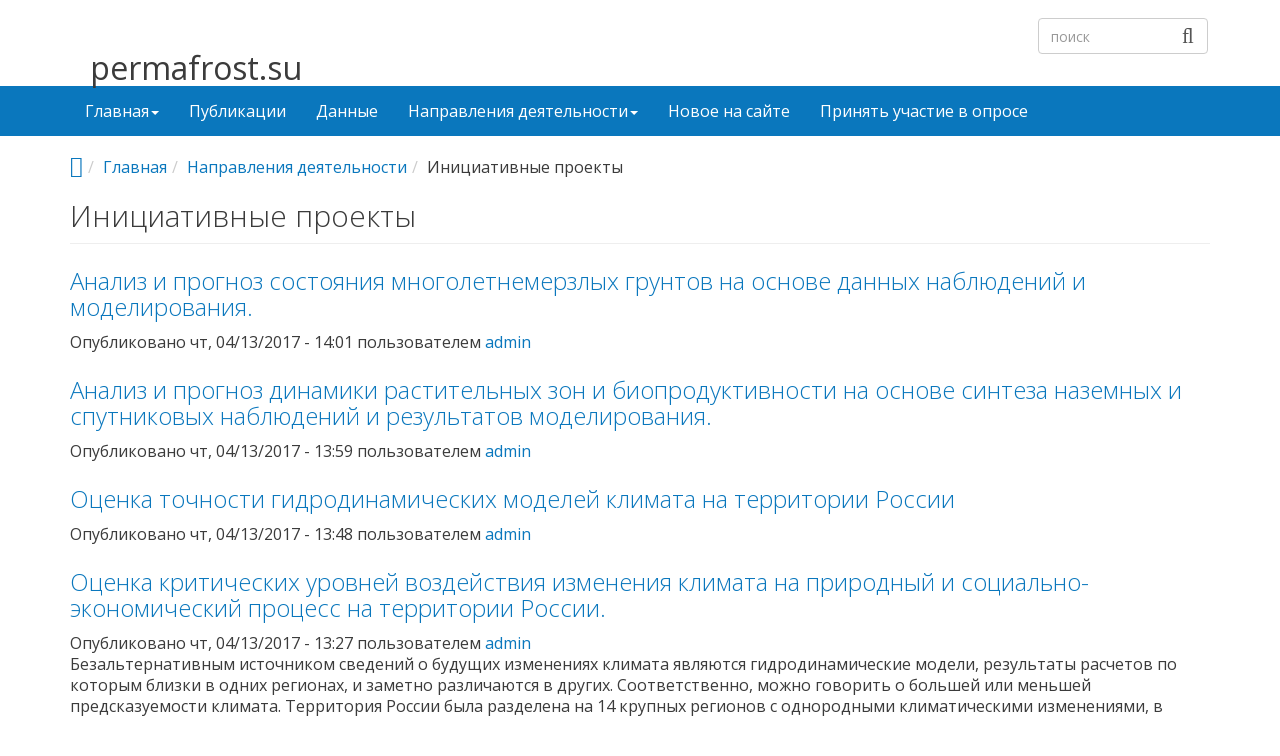

--- FILE ---
content_type: text/html; charset=utf-8
request_url: https://permafrost.su/projects
body_size: 6173
content:
<!DOCTYPE html PUBLIC "-//W3C//DTD XHTML+RDFa 1.0//EN"
  "http://www.w3.org/MarkUp/DTD/xhtml-rdfa-1.dtd">
<html lang="ru" dir="ltr"
  xmlns:content="http://purl.org/rss/1.0/modules/content/"
  xmlns:dc="http://purl.org/dc/terms/"
  xmlns:foaf="http://xmlns.com/foaf/0.1/"
  xmlns:og="http://ogp.me/ns#"
  xmlns:rdfs="http://www.w3.org/2000/01/rdf-schema#"
  xmlns:sioc="http://rdfs.org/sioc/ns#"
  xmlns:sioct="http://rdfs.org/sioc/types#"
  xmlns:skos="http://www.w3.org/2004/02/skos/core#"
  xmlns:xsd="http://www.w3.org/2001/XMLSchema#"
  xmlns:owl="http://www.w3.org/2002/07/owl#"
  xmlns:rdf="http://www.w3.org/1999/02/22-rdf-syntax-ns#"
  xmlns:rss="http://purl.org/rss/1.0/"
  xmlns:site="https://permafrost.su/ns#"
  xmlns:dcat="http://www.w3.org/ns/dcat#">
<head profile="http://www.w3.org/1999/xhtml/vocab">
  <meta http-equiv="X-UA-Compatible" content="IE=edge, chrome=1">
  <meta charset="utf-8">
  <meta name="viewport" content="width=device-width, initial-scale=1.0">
  <meta http-equiv="Content-Type" content="text/html; charset=utf-8" />
<meta name="viewport" content="width=device-width, initial-scale=1.0" />
<meta name="Generator" content="Drupal 7 (http://drupal.org)" />
<link rel="shortcut icon" href="https://permafrost.su/profiles/dkan/themes/contrib/nuboot_radix/favicon.ico" type="image/vnd.microsoft.icon" />
  <title>Инициативные проекты | permafrost.su</title>
  <style type="text/css" media="all">
@import url("https://permafrost.su/modules/system/system.base.css?pfnoqa");
@import url("https://permafrost.su/modules/system/system.messages.css?pfnoqa");
@import url("https://permafrost.su/modules/system/system.theme.css?pfnoqa");
</style>
<style type="text/css" media="all">
@import url("https://permafrost.su/profiles/dkan/modules/contrib/jquery_update/replace/ui/themes/base/minified/jquery.ui.core.min.css?pfnoqa");
@import url("https://permafrost.su/profiles/dkan/modules/contrib/jquery_update/replace/ui/themes/base/minified/jquery.ui.theme.min.css?pfnoqa");
@import url("https://permafrost.su/profiles/dkan/modules/contrib/jquery_update/replace/ui/themes/base/minified/jquery.ui.tabs.min.css?pfnoqa");
</style>
<style type="text/css" media="all">
@import url("https://permafrost.su/profiles/dkan/modules/contrib/date/date_api/date.css?pfnoqa");
@import url("https://permafrost.su/profiles/dkan/modules/contrib/date/date_popup/themes/datepicker.1.7.css?pfnoqa");
@import url("https://permafrost.su/profiles/dkan/modules/dkan/dkan_data_story/css/dkan_data_story.css?pfnoqa");
@import url("https://permafrost.su/modules/field/theme/field.css?pfnoqa");
@import url("https://permafrost.su/profiles/dkan/modules/contrib/field_hidden/field_hidden.css?pfnoqa");
@import url("https://permafrost.su/modules/node/node.css?pfnoqa");
@import url("https://permafrost.su/profiles/dkan/modules/contrib/panopoly_widgets/panopoly-widgets.css?pfnoqa");
@import url("https://permafrost.su/profiles/dkan/modules/contrib/panopoly_widgets/panopoly-widgets-spotlight.css?pfnoqa");
@import url("https://permafrost.su/profiles/dkan/modules/contrib/radix_layouts/radix_layouts.css?pfnoqa");
@import url("https://permafrost.su/modules/search/search.css?pfnoqa");
@import url("https://permafrost.su/modules/user/user.css?pfnoqa");
@import url("https://permafrost.su/profiles/dkan/modules/contrib/views/css/views.css?pfnoqa");
</style>
<style type="text/css" media="all">
@import url("https://permafrost.su/profiles/dkan/modules/contrib/ctools/css/ctools.css?pfnoqa");
@import url("https://permafrost.su/profiles/dkan/modules/contrib/panels/css/panels.css?pfnoqa");
@import url("https://permafrost.su/profiles/dkan/modules/dkan/dkan_topics/theme/dkan_topics.css?pfnoqa");
</style>
<link type="text/css" rel="stylesheet" href="//fonts.googleapis.com/css?family=Open+Sans::400,300,700" media="all" />
<style type="text/css" media="all">
@import url("https://permafrost.su/sites/default/files/font-icon-select-general-generated-1.css?pfnoqa");
@import url("https://permafrost.su/profiles/dkan/modules/dkan/dkan_dataset/css/dkan_dataset.css?pfnoqa");
</style>
<style type="text/css" media="all">
@import url("https://permafrost.su/profiles/dkan/themes/contrib/nuboot_radix/assets/css/nuboot_radix.style.css?pfnoqa");
@import url("https://permafrost.su/profiles/dkan/themes/contrib/nuboot_radix/assets/css/dkan-flaticon.css?pfnoqa");
@import url("https://permafrost.su/profiles/dkan/themes/contrib/nuboot_radix/assets/css/dkan-topics.css?pfnoqa");
</style>
<style type="text/css" media="print">
@import url("https://permafrost.su/profiles/dkan/themes/contrib/nuboot_radix/assets/css/print.css?pfnoqa");
</style>
<link type="text/css" rel="stylesheet" href="https://permafrost.su/sites/default/files/colorizer/nuboot_radix-ff94cd09.css" media="all" />

<!--[if lte IE 9]>
<style type="text/css" media="all">
@import url("https://permafrost.su/profiles/dkan/themes/contrib/nuboot_radix/assets/css/ie.css?pfnoqa");
</style>
<![endif]-->

<!--[if IE 9]>
<style type="text/css" media="all">
@import url("https://permafrost.su/profiles/dkan/themes/contrib/nuboot_radix/assets/css/ie9.css?pfnoqa");
</style>
<![endif]-->

<!--[if IE 8]>
<style type="text/css" media="all">
@import url("https://permafrost.su/profiles/dkan/themes/contrib/nuboot_radix/assets/css/ie8.css?pfnoqa");
</style>
<![endif]-->
<style type="text/css" media="all">
@import url("https://permafrost.su/profiles/dkan/modules/contrib/panopoly_images/panopoly-images.css?pfnoqa");
</style>
  <!-- HTML5 element support for IE6-8 -->
  <!--[if lt IE 9]>
    <script src="//html5shiv.googlecode.com/svn/trunk/html5.js"></script>
    <link href="/css/ie.css" media="screen" rel="stylesheet" type="text/css" />
  <![endif]-->
  <script type="text/javascript" src="https://permafrost.su/profiles/dkan/modules/contrib/jquery_update/replace/jquery/1.10/jquery.min.js?v=1.10.2"></script>
<script type="text/javascript" src="https://permafrost.su/misc/jquery.once.js?v=1.2"></script>
<script type="text/javascript" src="https://permafrost.su/misc/drupal.js?pfnoqa"></script>
<script type="text/javascript" src="https://netdna.bootstrapcdn.com/bootstrap/3.1.1/js/bootstrap.min.js"></script>
<script type="text/javascript" src="https://permafrost.su/profiles/dkan/modules/contrib/jquery_update/replace/ui/ui/minified/jquery.ui.core.min.js?v=1.10.2"></script>
<script type="text/javascript" src="https://permafrost.su/profiles/dkan/modules/contrib/jquery_update/replace/ui/ui/minified/jquery.ui.widget.min.js?v=1.10.2"></script>
<script type="text/javascript" src="https://permafrost.su/profiles/dkan/modules/contrib/jquery_update/replace/ui/ui/minified/jquery.ui.tabs.min.js?v=1.10.2"></script>
<script type="text/javascript" src="https://permafrost.su/profiles/dkan/modules/contrib/panopoly_images/panopoly-images.js?pfnoqa"></script>
<script type="text/javascript" src="https://permafrost.su/sites/default/files/languages/ru_98hhFH4f4YlT6cJLw6azN0PVT4Z-D5GSNFzx5PXBEgQ.js?pfnoqa"></script>
<script type="text/javascript" src="https://permafrost.su/profiles/dkan/libraries/jquery.imagesloaded/jquery.imagesloaded.min.js?pfnoqa"></script>
<script type="text/javascript" src="https://permafrost.su/profiles/dkan/themes/contrib/radix/assets/js/radix.script.js?pfnoqa"></script>
<script type="text/javascript" src="https://permafrost.su/profiles/dkan/themes/contrib/nuboot_radix/assets/js/nuboot_radix.script.js?pfnoqa"></script>
<script type="text/javascript">
<!--//--><![CDATA[//><!--
jQuery.extend(Drupal.settings, {"basePath":"\/","pathPrefix":"","ajaxPageState":{"theme":"nuboot_radix","theme_token":"h1no3W14UGY85KZ-4S9ScFwDmRuA6EhY7y8P7_yDCgw","js":{"profiles\/dkan\/modules\/contrib\/panopoly_widgets\/panopoly-widgets.js":1,"profiles\/dkan\/modules\/contrib\/panopoly_widgets\/panopoly-widgets-spotlight.js":1,"profiles\/dkan\/modules\/contrib\/jquery_update\/replace\/jquery\/1.10\/jquery.min.js":1,"misc\/jquery.once.js":1,"misc\/drupal.js":1,"https:\/\/netdna.bootstrapcdn.com\/bootstrap\/3.1.1\/js\/bootstrap.min.js":1,"profiles\/dkan\/modules\/contrib\/jquery_update\/replace\/ui\/ui\/minified\/jquery.ui.core.min.js":1,"profiles\/dkan\/modules\/contrib\/jquery_update\/replace\/ui\/ui\/minified\/jquery.ui.widget.min.js":1,"profiles\/dkan\/modules\/contrib\/jquery_update\/replace\/ui\/ui\/minified\/jquery.ui.tabs.min.js":1,"profiles\/dkan\/modules\/contrib\/panopoly_images\/panopoly-images.js":1,"public:\/\/languages\/ru_98hhFH4f4YlT6cJLw6azN0PVT4Z-D5GSNFzx5PXBEgQ.js":1,"profiles\/dkan\/libraries\/jquery.imagesloaded\/jquery.imagesloaded.min.js":1,"profiles\/dkan\/themes\/contrib\/radix\/assets\/js\/radix.script.js":1,"profiles\/dkan\/themes\/contrib\/nuboot_radix\/assets\/js\/nuboot_radix.script.js":1},"css":{"modules\/system\/system.base.css":1,"modules\/system\/system.messages.css":1,"modules\/system\/system.theme.css":1,"misc\/ui\/jquery.ui.core.css":1,"misc\/ui\/jquery.ui.theme.css":1,"misc\/ui\/jquery.ui.tabs.css":1,"profiles\/dkan\/modules\/contrib\/date\/date_api\/date.css":1,"profiles\/dkan\/modules\/contrib\/date\/date_popup\/themes\/datepicker.1.7.css":1,"profiles\/dkan\/modules\/dkan\/dkan_data_story\/css\/dkan_data_story.css":1,"modules\/field\/theme\/field.css":1,"profiles\/dkan\/modules\/contrib\/field_hidden\/field_hidden.css":1,"modules\/node\/node.css":1,"profiles\/dkan\/modules\/contrib\/panopoly_widgets\/panopoly-widgets.css":1,"profiles\/dkan\/modules\/contrib\/panopoly_widgets\/panopoly-widgets-spotlight.css":1,"profiles\/dkan\/modules\/contrib\/radix_layouts\/radix_layouts.css":1,"modules\/search\/search.css":1,"modules\/user\/user.css":1,"profiles\/dkan\/modules\/contrib\/views\/css\/views.css":1,"profiles\/dkan\/modules\/contrib\/ctools\/css\/ctools.css":1,"profiles\/dkan\/modules\/contrib\/panels\/css\/panels.css":1,"profiles\/dkan\/modules\/dkan\/dkan_topics\/theme\/dkan_topics.css":1,"\/\/fonts.googleapis.com\/css?family=Open+Sans::400,300,700":1,"public:\/\/font-icon-select-general-generated-1.css":1,"profiles\/dkan\/modules\/dkan\/dkan_dataset\/css\/dkan_dataset.css":1,"profiles\/dkan\/modules\/dkan\/dkan_dataset\/css\/dkan-flaticon.css":1,"profiles\/dkan\/themes\/contrib\/nuboot_radix\/assets\/css\/nuboot_radix.style.css":1,"profiles\/dkan\/themes\/contrib\/nuboot_radix\/assets\/css\/dkan-flaticon.css":1,"profiles\/dkan\/themes\/contrib\/nuboot_radix\/assets\/css\/dkan-topics.css":1,"profiles\/dkan\/themes\/contrib\/nuboot_radix\/assets\/css\/print.css":1,"https:\/\/permafrost.su\/sites\/default\/files\/colorizer\/nuboot_radix-ff94cd09.css":1,"profiles\/dkan\/themes\/contrib\/nuboot_radix\/assets\/css\/ie.css":1,"profiles\/dkan\/themes\/contrib\/nuboot_radix\/assets\/css\/ie9.css":1,"profiles\/dkan\/themes\/contrib\/nuboot_radix\/assets\/css\/ie8.css":1,"profiles\/dkan\/modules\/contrib\/panopoly_images\/panopoly-images.css":1}},"urlIsAjaxTrusted":{"\/projects":true}});
//--><!]]>
</script>
</head>
<body class="html not-front not-logged-in no-sidebars page-projects" >
  <div id="skip-link">
    <a href="#main-content" class="element-invisible element-focusable">Перейти к основному содержанию</a>
  </div>
    <header id="header" class="header" role="header">
  <div class="branding container">
              <div class="site-name-wrapper">
                  <a class="site-name" href="/" title="Главная">
            permafrost.su          </a>
                      </div>
        <!-- views exposed search -->
    <section id="block-dkan-sitewide-dkan-sitewide-search-bar" class="block block-dkan-sitewide block-- clearfix">

        <div class="content">
  	<form action="/projects" method="post" id="dkan-sitewide-dataset-search-form" accept-charset="UTF-8" role="form"><div><div class="form-item form-type-textfield form-item-search form-group">
  <label for="edit-search">Search </label>
 <input placeholder="поиск" class="form-control form-text" type="text" id="edit-search" name="search" value="" size="30" maxlength="128" />
</div>
<input type="submit" id="edit-submit" name="op" value="" class="form-submit btn btn-default btn-primary" /><input type="hidden" name="form_build_id" value="form-eOvV4jMsgVx1GgD1oDog2Amujq82RUtVKUMz9XbDNsc" />
<input type="hidden" name="form_id" value="dkan_sitewide_dataset_search_form" />
</div></form>  </div>

</section>
  </div>
  <div class="navigation-wrapper">
    <div class="container">
      <nav class="navbar navbar-default" role="navigation">
        <div class="navbar-header">
          <button type="button" class="navbar-toggle" data-toggle="collapse" data-target="#navbar-collapse">
            <span class="sr-only">Toggle navigation</span>
            <span class="icon-bar"></span>
            <span class="icon-bar"></span>
            <span class="icon-bar"></span>
          </button>
        </div> <!-- /.navbar-header -->

        <!-- Collect the nav links, forms, and other content for toggling -->
        <div class="collapse navbar-collapse" id="navbar-collapse">
                      <ul id="main-menu" class="menu nav navbar-nav">
              <li class="first expanded dropdown menu-link-главная"><a href="/about" class="dropdown-toggle" data-toggle="dropdown" data-target="#">Главная<span class="caret"></span></a><ul class="dropdown-menu"><li class="first leaf menu-link-история-исследований-вечной-мерзлоты"><a href="/%D0%B8%D1%81%D1%82%D0%BE%D1%80%D0%B8%D1%8F-%D0%B8%D1%81%D1%81%D0%BB%D0%B5%D0%B4%D0%BE%D0%B2%D0%B0%D0%BD%D0%B8%D0%B9-%D0%B2%D0%B5%D1%87%D0%BD%D0%BE%D0%B9-%D0%BC%D0%B5%D1%80%D0%B7%D0%BB%D0%BE%D1%82%D1%8B">История исследований вечной мерзлоты</a></li>
<li class="leaf menu-link-наша-интеллектуальная-собственность"><a href="/patents">Наша интеллектуальная собственность</a></li>
<li class="last leaf menu-link-сми-о-нас"><a href="/%D1%81%D0%BC%D0%B8-%D0%BE-%D0%BD%D0%B0%D1%88%D0%B8%D1%85-%D0%BF%D1%80%D0%BE%D0%B5%D0%BA%D1%82%D0%B0%D1%85">СМИ о нас</a></li>
</ul></li>
<li class="leaf menu-link-публикации"><a href="/articles" title="">Публикации</a></li>
<li class="leaf menu-link-данные"><a href="/search/type/dataset" title="">Данные</a></li>
<li class="expanded dropdown menu-link-направления-деятельности"><a href="/activities" class="dropdown-toggle" data-toggle="dropdown" data-target="#">Направления деятельности<span class="caret"></span></a><ul class="dropdown-menu"><li class="first leaf active menu-link-инициативные-проекты"><a href="/projects" title="" class="active">Инициативные проекты</a></li>
<li class="last leaf menu-link-проекты-поддержанные-научными-фондами"><a href="/grantedprojects">Проекты, поддержанные научными фондами</a></li>
</ul></li>
<li class="leaf menu-link-новое-на-сайте"><a href="/homepage" title="">Новое на сайте</a></li>
<li class="last leaf menu-link-принять-участие-в-опросе"><a href="https://docs.google.com/forms/d/e/1FAIpQLSfRexaZWjFsxEDwN06gbmeqsz3HTTLIqlnrNNSaDmhOcYX0wg/viewform" title="">Принять участие в опросе</a></li>
            </ul>
          
          <!-- user menu -->
                  </div><!-- /.navbar-collapse -->
      </nav><!-- /.navbar -->
    </div><!-- /.container -->
  </div> <!-- /.navigation -->
</header>

<div id="main-wrapper">
  <div id="main" class="main container">

    <ul class="breadcrumb"><li class="home-link"><a href="/"><i class="fa fa fa-home"></i><span> Home</span></a></li><li><a href="/">Главная</a></li><li><a href="/activities">Направления деятельности</a></li><li class="active-trail">Инициативные проекты</li></ul>        

    <div class="main-row">

      <section>
        <a id="main-content"></a>
                          <h1 class="page-header">Инициативные проекты</h1>
                                          <div class="region region-content">
    <div class="view view-projects view-id-projects view-display-id-page view-dom-id-c4e2e0e3f4fe7320299605383db3aa99">
        
  
  
      <div class="view-content">
        <div class="views-row views-row-1 views-row-odd views-row-first">
    <article class="node node-project node-promoted node-teaser clearfix" about="/%D0%B0%D0%BD%D0%B0%D0%BB%D0%B8%D0%B7-%D0%B8-%D0%BF%D1%80%D0%BE%D0%B3%D0%BD%D0%BE%D0%B7-%D1%81%D0%BE%D1%81%D1%82%D0%BE%D1%8F%D0%BD%D0%B8%D1%8F-%D0%BC%D0%BD%D0%BE%D0%B3%D0%BE%D0%BB%D0%B5%D1%82%D0%BD%D0%B5%D0%BC%D0%B5%D1%80%D0%B7%D0%BB%D1%8B%D1%85-%D0%B3%D1%80%D1%83%D0%BD%D1%82%D0%BE%D0%B2-%D0%BD%D0%B0-%D0%BE%D1%81%D0%BD%D0%BE%D0%B2%D0%B5-%D0%B4%D0%B0%D0%BD%D0%BD%D1%8B%D1%85-%D0%BD%D0%B0%D0%B1%D0%BB%D1%8E%D0%B4%D0%B5%D0%BD%D0%B8%D0%B9-%D0%B8-%D0%BC%D0%BE%D0%B4%D0%B5%D0%BB%D0%B8%D1%80%D0%BE%D0%B2%D0%B0%D0%BD%D0%B8%D1%8F" typeof="sioc:Item foaf:Document">

  
        <h2><a href="/%D0%B0%D0%BD%D0%B0%D0%BB%D0%B8%D0%B7-%D0%B8-%D0%BF%D1%80%D0%BE%D0%B3%D0%BD%D0%BE%D0%B7-%D1%81%D0%BE%D1%81%D1%82%D0%BE%D1%8F%D0%BD%D0%B8%D1%8F-%D0%BC%D0%BD%D0%BE%D0%B3%D0%BE%D0%BB%D0%B5%D1%82%D0%BD%D0%B5%D0%BC%D0%B5%D1%80%D0%B7%D0%BB%D1%8B%D1%85-%D0%B3%D1%80%D1%83%D0%BD%D1%82%D0%BE%D0%B2-%D0%BD%D0%B0-%D0%BE%D1%81%D0%BD%D0%BE%D0%B2%D0%B5-%D0%B4%D0%B0%D0%BD%D0%BD%D1%8B%D1%85-%D0%BD%D0%B0%D0%B1%D0%BB%D1%8E%D0%B4%D0%B5%D0%BD%D0%B8%D0%B9-%D0%B8-%D0%BC%D0%BE%D0%B4%D0%B5%D0%BB%D0%B8%D1%80%D0%BE%D0%B2%D0%B0%D0%BD%D0%B8%D1%8F">Анализ и прогноз состояния многолетнемерзлых грунтов на основе данных наблюдений и моделирования.</a></h2>
    <span property="dc:title" content="Анализ и прогноз состояния многолетнемерзлых грунтов на основе данных наблюдений и моделирования." class="rdf-meta element-hidden"></span>
      <div class="submitted">
      <span property="dc:date dc:created" content="2017-04-13T14:01:06+03:00" datatype="xsd:dateTime" rel="sioc:has_creator">Опубликовано чт, 04/13/2017 - 14:01 пользователем <a href="/users/admin" title="Просмотр профиля пользователя." class="username" xml:lang="" about="/users/admin" typeof="sioc:UserAccount" property="foaf:name" datatype="">admin</a></span>    </div>
  
  <div class="content">
      </div>

  
  
</article>
  </div>
  <div class="views-row views-row-2 views-row-even">
    <article class="node node-project node-promoted node-teaser clearfix" about="/%D0%B0%D0%BD%D0%B0%D0%BB%D0%B8%D0%B7-%D0%B8-%D0%BF%D1%80%D0%BE%D0%B3%D0%BD%D0%BE%D0%B7-%D0%B4%D0%B8%D0%BD%D0%B0%D0%BC%D0%B8%D0%BA%D0%B8-%D1%80%D0%B0%D1%81%D1%82%D0%B8%D1%82%D0%B5%D0%BB%D1%8C%D0%BD%D1%8B%D1%85-%D0%B7%D0%BE%D0%BD-%D0%B8-%D0%B1%D0%B8%D0%BE%D0%BF%D1%80%D0%BE%D0%B4%D1%83%D0%BA%D1%82%D0%B8%D0%B2%D0%BD%D0%BE%D1%81%D1%82%D0%B8-%D0%BD%D0%B0-%D0%BE%D1%81%D0%BD%D0%BE%D0%B2%D0%B5-%D1%81%D0%B8%D0%BD%D1%82%D0%B5%D0%B7%D0%B0-%D0%BD%D0%B0%D0%B7%D0%B5%D0%BC%D0%BD%D1%8B%D1%85-%D0%B8" typeof="sioc:Item foaf:Document">

  
        <h2><a href="/%D0%B0%D0%BD%D0%B0%D0%BB%D0%B8%D0%B7-%D0%B8-%D0%BF%D1%80%D0%BE%D0%B3%D0%BD%D0%BE%D0%B7-%D0%B4%D0%B8%D0%BD%D0%B0%D0%BC%D0%B8%D0%BA%D0%B8-%D1%80%D0%B0%D1%81%D1%82%D0%B8%D1%82%D0%B5%D0%BB%D1%8C%D0%BD%D1%8B%D1%85-%D0%B7%D0%BE%D0%BD-%D0%B8-%D0%B1%D0%B8%D0%BE%D0%BF%D1%80%D0%BE%D0%B4%D1%83%D0%BA%D1%82%D0%B8%D0%B2%D0%BD%D0%BE%D1%81%D1%82%D0%B8-%D0%BD%D0%B0-%D0%BE%D1%81%D0%BD%D0%BE%D0%B2%D0%B5-%D1%81%D0%B8%D0%BD%D1%82%D0%B5%D0%B7%D0%B0-%D0%BD%D0%B0%D0%B7%D0%B5%D0%BC%D0%BD%D1%8B%D1%85-%D0%B8">Анализ и прогноз динамики растительных зон и биопродуктивности на основе синтеза наземных и спутниковых наблюдений и результатов моделирования.</a></h2>
    <span property="dc:title" content="Анализ и прогноз динамики растительных зон и биопродуктивности на основе синтеза наземных и спутниковых наблюдений и результатов моделирования." class="rdf-meta element-hidden"></span>
      <div class="submitted">
      <span property="dc:date dc:created" content="2017-04-13T13:59:21+03:00" datatype="xsd:dateTime" rel="sioc:has_creator">Опубликовано чт, 04/13/2017 - 13:59 пользователем <a href="/users/admin" title="Просмотр профиля пользователя." class="username" xml:lang="" about="/users/admin" typeof="sioc:UserAccount" property="foaf:name" datatype="">admin</a></span>    </div>
  
  <div class="content">
      </div>

  
  
</article>
  </div>
  <div class="views-row views-row-3 views-row-odd">
    <article class="node node-project node-promoted node-teaser clearfix" about="/%D0%BE%D1%86%D0%B5%D0%BD%D0%BA%D0%B0-%D1%82%D0%BE%D1%87%D0%BD%D0%BE%D1%81%D1%82%D0%B8-%D0%B3%D0%B8%D0%B4%D1%80%D0%BE%D0%B4%D0%B8%D0%BD%D0%B0%D0%BC%D0%B8%D1%87%D0%B5%D1%81%D0%BA%D0%B8%D1%85-%D0%BC%D0%BE%D0%B4%D0%B5%D0%BB%D0%B5%D0%B9-%D0%BA%D0%BB%D0%B8%D0%BC%D0%B0%D1%82%D0%B0-%D0%BD%D0%B0-%D1%82%D0%B5%D1%80%D1%80%D0%B8%D1%82%D0%BE%D1%80%D0%B8%D0%B8-%D1%80%D0%BE%D1%81%D1%81%D0%B8%D0%B8" typeof="sioc:Item foaf:Document">

  
        <h2><a href="/%D0%BE%D1%86%D0%B5%D0%BD%D0%BA%D0%B0-%D1%82%D0%BE%D1%87%D0%BD%D0%BE%D1%81%D1%82%D0%B8-%D0%B3%D0%B8%D0%B4%D1%80%D0%BE%D0%B4%D0%B8%D0%BD%D0%B0%D0%BC%D0%B8%D1%87%D0%B5%D1%81%D0%BA%D0%B8%D1%85-%D0%BC%D0%BE%D0%B4%D0%B5%D0%BB%D0%B5%D0%B9-%D0%BA%D0%BB%D0%B8%D0%BC%D0%B0%D1%82%D0%B0-%D0%BD%D0%B0-%D1%82%D0%B5%D1%80%D1%80%D0%B8%D1%82%D0%BE%D1%80%D0%B8%D0%B8-%D1%80%D0%BE%D1%81%D1%81%D0%B8%D0%B8">Оценка точности гидродинамических моделей климата на территории России</a></h2>
    <span property="dc:title" content="Оценка точности гидродинамических моделей климата на территории России" class="rdf-meta element-hidden"></span>
      <div class="submitted">
      <span property="dc:date dc:created" content="2017-04-13T13:48:09+03:00" datatype="xsd:dateTime" rel="sioc:has_creator">Опубликовано чт, 04/13/2017 - 13:48 пользователем <a href="/users/admin" title="Просмотр профиля пользователя." class="username" xml:lang="" about="/users/admin" typeof="sioc:UserAccount" property="foaf:name" datatype="">admin</a></span>    </div>
  
  <div class="content">
      </div>

  
  
</article>
  </div>
  <div class="views-row views-row-4 views-row-even">
    <article class="node node-project node-promoted node-teaser clearfix" about="/%D0%BE%D1%86%D0%B5%D0%BD%D0%BA%D0%B0-%D0%BA%D1%80%D0%B8%D1%82%D0%B8%D1%87%D0%B5%D1%81%D0%BA%D0%B8%D1%85-%D1%83%D1%80%D0%BE%D0%B2%D0%BD%D0%B5%D0%B9-%D0%B2%D0%BE%D0%B7%D0%B4%D0%B5%D0%B9%D1%81%D1%82%D0%B2%D0%B8%D1%8F-%D0%B8%D0%B7%D0%BC%D0%B5%D0%BD%D0%B5%D0%BD%D0%B8%D1%8F-%D0%BA%D0%BB%D0%B8%D0%BC%D0%B0%D1%82%D0%B0-%D0%BD%D0%B0-%D0%BF%D1%80%D0%B8%D1%80%D0%BE%D0%B4%D0%BD%D1%8B%D0%B9-%D0%B8-%D1%81%D0%BE%D1%86%D0%B8%D0%B0%D0%BB%D1%8C%D0%BD%D0%BE-%D1%8D%D0%BA%D0%BE%D0%BD%D0%BE%D0%BC%D0%B8%D1%87%D0%B5%D1%81%D0%BA%D0%B8%D0%B9" typeof="sioc:Item foaf:Document">

  
        <h2><a href="/%D0%BE%D1%86%D0%B5%D0%BD%D0%BA%D0%B0-%D0%BA%D1%80%D0%B8%D1%82%D0%B8%D1%87%D0%B5%D1%81%D0%BA%D0%B8%D1%85-%D1%83%D1%80%D0%BE%D0%B2%D0%BD%D0%B5%D0%B9-%D0%B2%D0%BE%D0%B7%D0%B4%D0%B5%D0%B9%D1%81%D1%82%D0%B2%D0%B8%D1%8F-%D0%B8%D0%B7%D0%BC%D0%B5%D0%BD%D0%B5%D0%BD%D0%B8%D1%8F-%D0%BA%D0%BB%D0%B8%D0%BC%D0%B0%D1%82%D0%B0-%D0%BD%D0%B0-%D0%BF%D1%80%D0%B8%D1%80%D0%BE%D0%B4%D0%BD%D1%8B%D0%B9-%D0%B8-%D1%81%D0%BE%D1%86%D0%B8%D0%B0%D0%BB%D1%8C%D0%BD%D0%BE-%D1%8D%D0%BA%D0%BE%D0%BD%D0%BE%D0%BC%D0%B8%D1%87%D0%B5%D1%81%D0%BA%D0%B8%D0%B9">Оценка критических уровней воздействия изменения климата на природный и социально-экономический процесс на территории России.</a></h2>
    <span property="dc:title" content="Оценка критических уровней воздействия изменения климата на природный и социально-экономический процесс на территории России." class="rdf-meta element-hidden"></span>
      <div class="submitted">
      <span property="dc:date dc:created" content="2017-04-13T13:27:38+03:00" datatype="xsd:dateTime" rel="sioc:has_creator">Опубликовано чт, 04/13/2017 - 13:27 пользователем <a href="/users/admin" title="Просмотр профиля пользователя." class="username" xml:lang="" about="/users/admin" typeof="sioc:UserAccount" property="foaf:name" datatype="">admin</a></span>    </div>
  
  <div class="content">
    <div class="field field-name-body field-type-text-with-summary field-label-hidden"><div class="field-items"><div class="field-item even" property="content:encoded"><p>Безальтернативным источником сведений о будущих изменениях климата являются гидродинамические модели, результаты расчетов по которым близки в одних регионах, и заметно различаются в других. Соответственно, можно говорить о большей или меньшей предсказуемости климата. Территория России была разделена на 14 крупных регионов с однородными климатическими изменениями, в каждом была  получена оценка предсказуемости климата. Были рассмотрены два исторических периода, 1940-1969 гг.</p></div></div></div>  </div>

  
  
</article>
  </div>
  <div class="views-row views-row-5 views-row-odd views-row-last">
    <article class="node node-project node-promoted node-teaser clearfix" about="/%D0%B8%D0%B7%D1%83%D1%87%D0%B5%D0%BD%D0%B8%D0%B5-%D0%BE%D0%B1%D1%89%D0%B5%D1%81%D1%82%D0%B2%D0%B5%D0%BD%D0%BD%D0%BE%D0%B3%D0%BE-%D0%B2%D0%BE%D1%81%D0%BF%D1%80%D0%B8%D1%8F%D1%82%D0%B8%D1%8F-%D1%81%D0%BE%D0%B2%D1%80%D0%B5%D0%BC%D0%B5%D0%BD%D0%BD%D1%8B%D1%85-%D0%B8%D0%B7%D0%BC%D0%B5%D0%BD%D0%B5%D0%BD%D0%B8%D0%B9-%D0%BA%D0%BB%D0%B8%D0%BC%D0%B0%D1%82%D0%B0-%D0%B8-%D0%BE%D0%BA%D1%80%D1%83%D0%B6%D0%B0%D1%8E%D1%89%D0%B5%D0%B9-%D1%81%D1%80%D0%B5%D0%B4%D1%8B" typeof="sioc:Item foaf:Document">

  
        <h2><a href="/%D0%B8%D0%B7%D1%83%D1%87%D0%B5%D0%BD%D0%B8%D0%B5-%D0%BE%D0%B1%D1%89%D0%B5%D1%81%D1%82%D0%B2%D0%B5%D0%BD%D0%BD%D0%BE%D0%B3%D0%BE-%D0%B2%D0%BE%D1%81%D0%BF%D1%80%D0%B8%D1%8F%D1%82%D0%B8%D1%8F-%D1%81%D0%BE%D0%B2%D1%80%D0%B5%D0%BC%D0%B5%D0%BD%D0%BD%D1%8B%D1%85-%D0%B8%D0%B7%D0%BC%D0%B5%D0%BD%D0%B5%D0%BD%D0%B8%D0%B9-%D0%BA%D0%BB%D0%B8%D0%BC%D0%B0%D1%82%D0%B0-%D0%B8-%D0%BE%D0%BA%D1%80%D1%83%D0%B6%D0%B0%D1%8E%D1%89%D0%B5%D0%B9-%D1%81%D1%80%D0%B5%D0%B4%D1%8B">Изучение общественного восприятия современных изменений климата и окружающей среды.</a></h2>
    <span property="dc:title" content="Изучение общественного восприятия современных изменений климата и окружающей среды." class="rdf-meta element-hidden"></span>
      <div class="submitted">
      <span property="dc:date dc:created" content="2017-04-13T13:20:34+03:00" datatype="xsd:dateTime" rel="sioc:has_creator">Опубликовано чт, 04/13/2017 - 13:20 пользователем <a href="/users/admin" title="Просмотр профиля пользователя." class="username" xml:lang="" about="/users/admin" typeof="sioc:UserAccount" property="foaf:name" datatype="">admin</a></span>    </div>
  
  <div class="content">
    <div class="field field-name-body field-type-text-with-summary field-label-hidden"><div class="field-items"><div class="field-item even" property="content:encoded"><p>Важным фактором, определяющим успешность мер по адаптации, является готовность населения и органов государственного управления реагировать на них. С учетом этого, в 2017 г. было начато новое для России направление исследований по изучению общественного восприятия изменения климата и его последствий.</p></div></div></div>  </div>

  
  
</article>
  </div>
    </div>
  
  
  
  
  
  
</div>  </div>
      </section>

    </div>

  </div> <!-- /#main -->
</div> <!-- /#main-wrapper -->

<footer id="footer" class="footer" role="footer">
  <div class="container">
          <small class="copyright pull-left"><p>Powered by <a href="http://nucivic.com/dkan">DKAN</a>, a project of <a href="http://nucivic.com">NuCivic</a></p>
</small>
        <small class="pull-right">  <div class="region region-footer">
    <section id="block-dkan-sitewide-dkan-sitewide-user-menu" class="block block-dkan-sitewide block-- clearfix">

        <div class="content">
  	<span class="links"><a href="/user/login">Войти</a></span>  </div>

</section>
  </div>
</small>
  </div>
</footer>
  <script type="text/javascript" src="https://permafrost.su/profiles/dkan/modules/contrib/panopoly_widgets/panopoly-widgets.js?pfnoqa"></script>
<script type="text/javascript" src="https://permafrost.su/profiles/dkan/modules/contrib/panopoly_widgets/panopoly-widgets-spotlight.js?pfnoqa"></script>
</body>
</html>


--- FILE ---
content_type: text/css
request_url: https://permafrost.su/sites/default/files/colorizer/nuboot_radix-ff94cd09.css
body_size: 1454
content:
body,
body.overlay {
  background-color: #FFFFFF;
  color: #3B3B3B;
}
#header,
#main-wrapper {
  background-color: #FFFFFF;
}
.site-name,
.site-slogan {
  color: #3B3B3B;
}
h1,h2,h3,h4 {
  color: #3B3B3B;
}

.front .panel-top h1.pane-title,
.front .panel-top h2.pane-title,
.front .panel-top h3.pane-title,
.front .panel-top h4.pane-title {
  color: #FFFFFF
}

.pane-dkan-sitewide-demo-front-dkan-demo-front .pane-content,
.tint {
  background-color: rgba(10 , 119 , 189,0.45);
}

.form-actions {
  background-color: #FFFFFF;
}

a {
  color: #0A77BD;
}
a:hover,
a:focus {
  color: #002245;
}
a:active {
  color: #005489;
}

div.vertical-tabs {
  border-color: #CDCDCD;
}
div.vertical-tabs ul.vertical-tabs-list li {
  border-color: #FFFFFF #CDCDCD #FFFFFF #FFFFFF;
}
div.vertical-tabs ul.vertical-tabs-list li.selected {
  border-color: #CDCDCD #FFFFFF #CDCDCD #CDCDCD;
}
div.vertical-tabs ul.vertical-tabs-list li a:hover {
  background: #002245;
  color: #ffffff;
}

.navigation-wrapper {
  background: #0A77BD;
}
.navbar-default .navbar-nav li > a,
.navbar-default .user-menu li > a { color: #FFFFFF; }

.navbar-default .navbar-nav li.open > a,
.navbar-default .navbar-nav .dropdown-menu { background: #0A77BD; }

.navbar-default .navbar-nav .open .dropdown-menu li > a:hover,
.navbar-default .navbar-nav .open .dropdown-menu li > a:focus,
.navbar-default .navbar-nav .open .dropdown-menu li > a:active { background-color:#002245; }

.navbar-default .navbar-nav li.open > a:hover,
.navbar-default .navbar-nav li.open > a:focus,
.navbar-default .navbar-nav li.open > a:active,
.navbar-default .navbar-nav li > a:hover,
.navbar-default .navbar-nav li > a:focus,
.navbar-default .navbar-nav li > a:active,
.navbar-default .user-menu li > a:hover,
.navbar-default .user-menu li > a:focus { background-color:#002245; color: #fff; }

.navbar-default .navbar-nav li.active > a,
.navbar-default .navbar-nav li.active > a:hover,
.navbar-default .navbar-nav li.active > a:focus,
.navbar-default .navbar-nav li.active > a:active,
.navbar-default .user-menu li.active > a,
.navbar-default .user-menu li.active > a:hover,
.navbar-default .user-menu li.active > a:focus { background:#005489; color: #fff; }

#block-dkan-sitewide-dkan-sitewide-user-menu .links a:hover,
#block-dkan-sitewide-dkan-sitewide-user-menu .links a:focus { background-color:#002245; color: #fff; }


.tabs--primary.nav-pills li a,
.tabs--primary li a {
  border:1px solid #CDCDCD;
  background: #FFFFFF;
  color:  #0A77BD;
}

.tabs--primary.nav-pills li a:hover,
.tabs--primary li a:hover {
  border:1px solid #002245;
  background: #002245;
  color: #ffffff;
}

.tabs--primary.nav-pills > li > a.active,
.tabs--primary.nav-pills > li > a:focus
.tabs--primary.nav-pills li.active a:hover,
.tabs--primary.nav-pills li.active a:focus,
.tabs--primary li a.active
.tabs--primary li a:focus {
  border:1px solid #005489;
  background: #005489;
  color:#ffffff;
}

.pane-views-group-block-block .group-subscribe-message,
#block-views-group-block-block .block-content .group-subscribe-message {
  background-color: #0A77BD;
}

.node-blog .links a,
.view-blog .node-teaser .links a,
.view-group-block .views-field-nid a,
.btn-primary,
.links .btn,
input.btn {
  background-color: #0A77BD;
  border:1px solid #0A77BD;
  color:#ffffff;
}

.node-blog .links a:hover,
.view-blog .node-teaser .links a:hover,
.view-group-block .views-field-nid a:hover,
.btn-primary:hover,
.links .btn:hover,
input.btn:hover,
input.btn-default:active:hover,
input[type="submit"]:hover {
  background:#002245;
  border:1px solid #002245;
  color:#ffffff;
}

.btn-primary:focus,
.btn-primary:active,
.btn-primary.active,
.links .btn:focus,
.links .btn.focus,
input.btn:active,
input.btn:active:focus,
input.btn:focus,
input[type="submit"]:focus,
input[type="submit"]:active {
  background: #005489;
  border-color: #005489;
  color: #ffffff;
}
input.form-submit.features-refresh-button {
  background: #0A77BD;
}

.form-tablefield input.tablefield-rebuild {
  background-color: #0A77BD !important;
  border-color: #0A77BD;
}
.form-tablefield input.tablefield-rebuild:hover,
.form-tablefield input.tablefield-rebuild:focus,
.form-tablefield input.tablefield-rebuild.active {
  background-color: #002245 !important;
  border-color: #002245;
}

.region-sidebar-first .block-facetapi ul li.leaf a:hover,
.block-facetapi ul li.leaf a:hover {
  color:#0A77BD;
}

a.embed-link {
  background: #0A77BD;
}
a.embed-link:hover,
a.embed-link:focus,
a.embed-link:active {
  background: #002245;
}

.autocomplete-deluxe-container,
div.autocomplete-deluxe-multiple,
.chzn-container-multi .chzn-choices,
.chzn-container-single .chzn-single,
.form-control,
.panel-default {
  border-color: #CDCDCD;
}

.panel-default > .panel-heading {
  color: #3B3B3B;
  background-color: #CDCDCD;
  border-color: #CDCDCD;
}

.panel-full-width .panel-top {
  background:#002245;
}

.radix-layouts-sidebar div[class*="pane-facetapi"] .pane-title,
.radix-layouts-sidebar .pane-title.ctools-collapsible-handle {
  background: #0A77BD;
}

.radix-layouts-sidebar .pane-title,
.radix-layouts-sidebar div[class*="pane-facetapi"] .facetapi-active {
  background: #0A77BD;
  border-color: #0A77BD;
  color: #FFFFFF;
}

.horizontal-tabs ul.horizontal-tabs-list .selected strong {
  color: #3B3B3B;
}

#url-edit-prefix {
  background-color: #FFFFFF;
  border-color: #CDCDCD;
}
#url-slug,
#field-tags-wrapper .path-form .add-on {
  background-color: #005489;
  border-color: #CDCDCD;
  color: #FFFFFF;
}

ul.resource-list li .heading,
ul.resource-list li .heading:hover {
  color: #3B3B3B;
}

.footer {
  background-color: #ffffff;
  color: #3B3B3B;
}
.footer a {
  color: #0A77BD;
}

.node-dataset #data-and-resources ul.resource-list .btn-group button:nth-of-type(2) {
  opacity: 1;
  background-color: #005489;
  border-color: #005489;
}
.node-dataset #data-and-resources ul.resource-list .btn-group button:nth-of-type(2):hover,
.node-dataset #data-and-resources ul.resource-list .btn-group button:nth-of-type(2):focus {
  opacity: 1;
  background-color: #002245;
  border-color: #002245;
}
.pagination > li > a {
  color: #0A77BD;
}
.pagination > li > a:hover {
  color: #005489;
}
.pagination > .active > span {
  background-color: #0A77BD;
  border-color: #0A77BD;
}
.pagination > .active > span:hover {
  background-color: #002245;
  border-color: #002245;
}

.facetapi-terms a span,
.icon-dkan {
  color: #0A77BD;
}

.link-badge {
  background-color: #0A77BD;
  border-color: #0A77BD;
}
li.active .link-badge {
  background-color: #fff;
  color: #0A77BD;
}

--- FILE ---
content_type: text/css
request_url: https://permafrost.su/profiles/dkan/modules/dkan/dkan_dataset/css/dkan_dataset.css?pfnoqa
body_size: 3193
content:
/*
Stages.
Resource list
Label
Format-label
Node resource
*/
.node-resource-form,
#dataset-node-form {
  position: relative;
}
#dkan-stages {
  width: 100%;
  -webkit-border-radius: 3px 0 0 3px;
  -moz-border-radius: 3px 0 0 3px;
  border-radius: 3px 0 0 3px;
}
.stages {
  list-style: none;
  *zoom: 1;
  color: #aeaeae;
  counter-reset: stage;
  margin: -16px -15px 20px;
  padding: 0;
  overflow: hidden;
}
.stages a:link,
.stages a:visited,
.stages a {
  color: #FFF;
  text-decoration: none;
  text-shadow: none;
}
.stages:before,
.stages:after {
  display: table;
  content: "";
}
.stages:after {
  clear: both;
}
.stages li {
  -webkit-box-sizing: border-box;
  -moz-box-sizing: border-box;
  -ms-box-sizing: border-box;
  box-sizing: border-box;
  line-height: 27px;
  counter-increment: stage;
  width: 33.33%;
  background-color: #ededed;
  float: left;
  padding: 10px;
  position: relative;
  z-index: 0;
  color: #666
}
.stages li:before {
  -webkit-border-radius: 14px;
  -moz-border-radius: 14px;
  border-radius: 14px;
  content: counter(stage);
  display: inline-block;
  width: 27px;
  height: 27px;
  margin-right: 5px;
  font-weight: bold;
  text-align: center;
  color: #ffffff;
  background-color: #D5D5D5;
  z-index: 1;
}
.stages li:after {
  left: 0;
  border: solid rgba(237, 237, 237, 0);
  content: " ";
  height: 0;
  width: 0;
  position: absolute;
  pointer-events: none;
  border-top-color: #ededed;
  border-bottom-color: #ededed;
  border-width: 29px;
  top: 50%;
  margin-top: -29px;
  margin-left: -30px;
}
.stages li.first,
.stages li.first .highlight {
  -webkit-border-radius: 3px 0 0 0;
  -moz-border-radius: 3px 0 0 0;
  border-radius: 3px 0 0 0;
}
.stages li.last {
  position: relative;
  right: -1px;
}
.stages li.last,
.stages li.last .highlight {
  -webkit-border-radius: 0 5px 0 0;
  -moz-border-radius: 0 5px 0 0;
  border-radius: 0 5px 0 0;
}
.stages li.first:after {
  content: none;
  border: none;
}
.stages li.active:after {
  border-color: rgba(140, 198, 138, 0);
  border-top-color: #8cc68a;
  border-bottom-color: #8cc68a;
}
.stages li.complete:after {
  border-color: rgba(197, 226, 196, 0);
  border-top-color: #c5e2c4;
  border-bottom-color: #c5e2c4;
}
.stages.stage-3 li.complete:first-child:after {
  content: none;
}
.stages li.active,
.stages li.complete {
  background: none;
}
.stages li.complete a {
  color: #444;
}
.stages li.active:before {
  color: #8cc68a;
  background: #ffffff;
}
.stages li.complete:before {
  color: #666;
  background: #eef6ed;
}
.stages li .highlight {
  display: block;
  position: absolute;
  top: 0;
  left: 0;
  right: 0;
  bottom: 0;
  width: 100%;
  padding: 10px 42px;
  border: none;
  text-align: left;
  text-decoration: none;
  line-height: 27px;
  z-index: -1;
}
.stages li.uncomplete .highlight {
  background-color: #ededed;
}
.stages li button.highlight {
  background: transparent;
}
.stages li.uncomplete:before, .stages li.uncomplete a {
  color: #666;
}
.stages li.active .highlight {
  color: #ffffff;
  background: #8cc68a;
}
.node-resource-form .stages li.complete .highlight a {
  color: #666;
  text-shadow: none;
}
.stages li.complete .highlight {
  background: #c5e2c4;
}
.field-type-list-integer {
  clear: both;
}
.field-name-field-temporal-coverage legend span.fieldset-legend,
.field-widget-leaflet-widget-widget legend span.fieldset-legend {
  float: left;
  position: relative;
}
.field-name-field-temporal-coverage legend a.bt-pop,
.field-widget-leaflet-widget-widget legend a.bt-pop {
  float: right;
  display: block;
  position: relative;
  margin: 5px 0 0 5px;
}
.field-name-field-temporal-coverage legend,
.field-widget-leaflet-widget-widget legend {
  position: absolute;
  top: 0;
}
#field-tags-wrapper .path-form .add-on {
  -webkit-border-radius: 4px 0 0 4px;
  -moz-border-radius: 4px 0 0 4px;
  border-radius: 4px 0 0 4px;
  background-color: #EEE;
  border: 1px solid #CCC;
  display: inline-block;
  font-weight: normal;
  float: left;
  height: 34px;
  line-height: 32px;
  min-width: 16px;
  padding: 1px 6px;
  text-align: center;
  text-shadow: none;
  vertical-align: middle;
  width: auto;
  z-index: 1;
}
#field-tags-wrapper .path-form .form-item-path-alias {
  float: left;
  position: relative;
  width: 85%;
}
#field-tags-wrapper .path-form .form-control {
  -webkit-border-radius: 0 4px 4px 0;
  -moz-border-radius: 0 4px 4px 0;
  border-radius: 0 4px 4px 0;
  margin-left: -1px;
}

#edit-path-alias {
  position: absolute;
  top: 0;
  padding: 4px 6px;
}
div.vertical-tabs #edit-path-alias {
  position: relative;
  top: auto;
}

#url-slug {
  background-color: #EBE2BE;
  -webkit-border-radius: 0 4px 4px 0;
  -moz-border-radius: 0 4px 4px 0;
  border-radius: 0 4px 4px 0;
  border: 1px solid #cccccc;
  border-left: none;
  font-size: 14px;
  padding: 7px 6px 7px 0;
  margin-left: -1px;
  margin-right: 8px;
}
#url-edit-prefix,
#url-slug,
#url-edit-preview .btn-small {
  float: left;
}
.field-type-text-with-summary {
  clear: both;
  padding-top: 1em;
}
.view-dkan-datasets .field-type-text-with-summary {
  padding-top: 0;
}
.view-dkan-datasets .view-header {
  color: #c9c9c9;
  font-size: 32px;
  font-weight: bold;
  margin-bottom: 15px;
  margin-top: 15px;
}
.node-dataset.node-teaser .field-name-field-topic {
  margin: 10px 0;
}
.node-dataset.node-teaser .field-name-field-topic .field-item {
  display: inline-block;
  margin: 0 10px;
}
.node-dataset.node-teaser .field-name-field-topic .field-item:first-child {
  margin-left: 0;
}
.node-dataset.node-teaser .field-name-field-topic .field-item .field-name-field-image,
.node-dataset.node-teaser .field-name-field-topic .field-item .name {
  display: inline-block;
}
.node-dataset.node-teaser .field-name-field-topic .name {
  margin-left: -5px;
  color: #a3a3a3;
}
.node-dataset.node-teaser .field-name-field-granularity {
  font-weight: bold;
  font-style: italic;
  color: #1d71c3;
  display: inline-block;
  margin-right: 5px;
  float: left;
}
.node-dataset.node-teaser .field-name-og-group-ref {
  display: inline-block;
  color: #b0b0b0;
  font-style: italic;
}
.pane-dkan-datasets-panel-pane-1 .pane-title {
  display: none;
}
.pane-dkan-datasets-panel-pane-1 .pane-content {
  box-shadow: none !important;
  padding-top: 0 !important;
}
#url-edit-prefix {
  -webkit-border-radius: 4px 0 0 4px;
  -moz-border-radius: 4px 0 0 4px;
  border-radius: 4px 0 0 4px;
  border: 1px solid #cccccc;
  border-right: none;
  font-size: 14px;
  padding: 7px 0 7px 6px;
}

.data-view-sidebar .form-stacked div {
  margin:4px 0;
}

.fa-google-plus-square {
  color:#BF2D1C;
}
.fa-twitter-square {
  color:#41B0D3;
}
.fa-facebook-square {
  color:#617AAD;
}
.fa-download span {
  display: none;
}
.heading,
li .heading,
li .heading:hover {
  color: black;
  font-weight: bold ;
}
.item-list .list-group li {
  margin:0;
}
.node-type-resource .pane-dkan-dataset-dkan-dataset-resource-nodes .item-list .list-group li {
  margin: -1px;
}
.node-type-resource .list-group-item {
  position: relative;
  display: block;
  padding: 10px 15px;
  margin-bottom: -1px;
  background-color: #fff;
  border: 1px solid #ddd;
  border-radius: 0px 0px 0px 0px;
  -moz-border-radius: 0px 0px 0px 0px;
  -webkit-border-radius: 0px 0px 0px 0px;
}
/* Move border-radius values from <li> to <a> */
.node-type-resource .list-group-item:first-child,
.node-type-resource .list-group-item:last-child {
  border-radius: 0px 0px 0px 0px;
  -moz-border-radius: 0px 0px 0px 0px;
  -webkit-border-radius: 0px 0px 0px 0px;
}
.node-type-resource .panel-panel li.first a,
.node-type-resource .panel-panel li.first .list-group-item:first-child,
.node-type-resource .panel-panel li.first .list-group-item:last-child {
  margin-bottom: 0;
  border-radius: 4px 4px 0px 0px;
  -moz-border-radius: 4px 4px 0px 0px;
  -webkit-border-radius: 4px 4px 0px 0px;
}
.node-type-resource .panel-panel li.last a,
.node-type-resource .panel-panel li.last .list-group-item:first-child,
.node-type-resource .panel-panel li.last .list-group-item:last-child {
  border-radius: 0px 0px 4px 4px;
  -moz-border-radius: 0px 0px 4px 4px;
  -webkit-border-radius: 0px 0px 4px 4px;
}
.node-type-resource .panel-panel li.first.last a,
.node-type-resource .panel-panel li.first.last .list-group-item:first-child,
.node-type-resource .panel-panel li.first.last .list-group-item:last-child {
  border-radius: 4px;
  -moz-border-radius: 4px;
  -webkit-border-radius: 4px;
}

.item-list .list-group li,
.item-list .list-group,
.resource-list li,
.resource-list {
  list-style-type: none;
}
.resource-list {
  clear: left;
}
.data-and-resources .resource-list li {
  margin: 0;
}
.node-dataset .form-group .resource-list li {
  margin: 4px 10px 4px 0;
  float: left;
  display: block;
  padding: 0;
  position: relative;
  min-height: 1em;
}
.node-dataset .resource-list li {
  display: block;
  padding: 0 195px 0 45px;
  position: relative;
  margin: 1em 0;
  min-height: 60px;
}
.open_with .node-dataset .resource-list li {
  padding: 0 295px 0 45px;
}
.node-resource .download .format-label {
  display: block;
  line-height: 50px;
}
.node-resource .download .format-label:before {
  font-family: "dkan-flaticon";
  font-size: 50px;
  font-weight: normal;
  vertical-align: middle;
  line-height: 1;
  min-width: 55px;
  text-decoration: none;
}
.resource-list p {
  padding: 0 ;
  margin: 0;
}
.resource-list li span.links {
  margin-top: 0;
  position: absolute;
  top: 5px;
  right: 10px;
}
.resource-list a.btn {
  display: inline-block;
  margin: 0 0 25px 5px;
  position: relative;
  top: auto;
  right: auto;
}
.resource-list .count-resource {
  font-size: 12px;
  vertical-align: baseline;
}
.resource-list .label {
  -webkit-border-radius: 3px;
  -moz-border-radius: 3px;
  border-radius: 3px;
  background-color: olive;
  color: white;
  display: inline;
  font-size: 12px;
  font-weight: bold;
  line-height: 16px;
  margin: -3px 5px 0;
  padding: 1px 4px 2px;
  text-shadow: 0 -1px 0 rgba(0, 0, 0, 0.25);
  vertical-align: baseline;
  white-space: nowrap;
}
.label[data-format=HTML],
.label[data-format=html],
.label[data-format*=html] {
  background-color: #55a1ce;
}
.label[data-format=jpeg],
.label[data-format=jpg] {
  background-color: blue;
}
.label[data-format=json],
.label[data-format*=json] {
  background-color: #ef7100;
}
.label[data-format=xml],
.label[data-format*=xml] {
  background-color: #ef7100;
}
.label[data-format=text],
.label[data-format*=text] {
  background-color: #74cbec;
}
.label[data-format=csv],
.label[data-format*=csv] {
  background-color: #dfb100;
}
.label[data-format=xls],
.label[data-format*=xls] {
  background-color: #2db55d;
}
.label[data-format=zip],
.label[data-format*=zip] {
  background-color: #686868;
}
.label[data-format=api],
.label[data-format*=api] {
  background-color: #ec96be;
}
.label[data-format=pdf],
.label[data-format*=pdf] {
  background-color: #e0051e;
}
.label[data-format=rdf],
.label[data-format*=rdf],
.label[data-format*=nquad],
.label[data-format*=ntriples],
.label[data-format*=turtle] {
  background-color: #0b4498;
}
.label[data-format=data],
.label[data-format*=data] {
  background-color:olive;
}
.label[data-format=txt],
.label[data-format*=txt] {
  background-color:#70C6E5;
}

.format-label {
  color: transparent;
  font-weight: normal;
  height: 50px;
  left: 0;
  position: absolute;
  text-decoration: none;
  top: 0;
  width: 35px;
  z-index: 0;
}
.format-label:before {
  content: "\e626";
  color: olive;
  font-family: "dkan-flaticon";
  font-size: 50px;
  font-style: normal;
  font-weight: normal;
  font-variant: normal;
  left: -10px;
  line-height: 1;
  position: absolute;
  speak: none;
  text-transform: none;
  text-decoration: none;
  text-indent: none;
  top: -2px;
  vertical-align: middle;
  z-index: 2;
  -webkit-font-smoothing: antialiased;
  -moz-osx-font-smoothing: grayscale;
  text-shadow: 1px 1px 1px rgba(0,0,0,0.004);
}

.format-label[data-format=data]:before {
  content: "\e626";
  color: olive;
}
.format-label[data-format=api]:before {
  content: "\e608";
  color: #ec96be;
}
.format-label[data-format=csv]:before {
  content: "\e622";
  color: #dfb100;
}
.format-label[data-format=html]:before {
  content: "\e645";
  color: #55a1ce;
}
.format-label[data-format=jpg]:before,
.format-label[data-format=jpeg]:before {
  content: "\e64f";
  color: blue;
}
.format-label[data-format=json]:before {
  content: "\e651";
  color: #ef7100;
}
.format-label[data-format=pdf]:before {
  content: "\e67b";
  color: #e0051e;
}
.format-label[data-format=png]:before {
  content: "\e67f";
  color: purple;
}
.format-label[data-format=rdf]:before {
  content: "\e68a";
  color: #0b4498;
}
.format-label[data-format=txt]:before {
  content: "\e6a1";
  color:#70C6E5;
}
.format-label[data-format=xls]:before {
  content: "\e6af";
  color: #2db55d;
}
.format-label[data-format=xlsx]:before {
  content: "\e6b0";
  color:#70C6E5;
}
.format-label[data-format=xml]:before {
  content: "\e6b1";
  color: #ef7100;
}
.format-label[data-format=zip]:before {
  content: "\e6b3";
  color: #686868;
}

.node-resource .download .format-label {
  display: block;
  color: black;
  font-weight: bold;
  height: auto;
  min-height: 50px;
  padding: 0 0 0 40px;
  position: relative;
  text-indent: 0;
  text-decoration: none;
  width: auto;
  z-index: 0;
}
.node-resource .download .format-label:before {
  font-family: "dkan-flaticon" ;
  font-weight: normal;
  vertical-align: middle;
  height: auto;
  width: auto;
  min-width: 65px;
  text-decoration: none;
  z-index: 2;
}
.node-dataset #data-and-resources ul.resource-list ul.dropdown-menu li {
width: auto;
min-height: auto;
padding: 5px;
margin: 0;
}
.node-dataset #data-and-resources ul.resource-list .btn-group {
  vertical-align: top;
}
.node-dataset #data-and-resources ul.resource-list .btn-primary {
  margin: 5px 0;
}
.node-dataset #data-and-resources ul.resource-list .btn-group button:nth-of-type(2) {
  opacity: .75;
  border-radius: 0 4px 4px 0;
}
.node-dataset #data-and-resources ul.resource-list .links .data-link {
  margin-left: 5px;
}
body .node-dataset #data-and-resources ul.resource-list li .dropdown-menu > li > a {
  padding-left: 5px;
}
body .node-dataset #data-and-resources ul.resource-list li .dropdown-menu > li > a i {
  padding-right: 5px;
}
body .node-dataset #data-and-resources ul.resource-list li i span {
  padding-left: 5px;
}
body .node-dataset #data-and-resources ul.resource-list li .fa-download span {
  display: inline;
}
body .node-dataset #data-and-resources ul.resource-list li .orig .fa-download span {
  display: none;
}
body .node-dataset #data-and-resources ul.resource-list li .orig {
  margin-left: 10px;
}
#data-and-resources .btn .caret {
  margin: 0 0 0 5px;
}
#data-and-resources .btn-group .btn .caret {
  margin: 0;
}
#data-and-resources .btn .fa-share {
  padding: 0 8px 0 0;
}
.field-name-field-additional-info table p,
.field-name-field-additional-info table p:last-child { margin: 0; }
.field-name-field-data-dictionary .form-control.form-textarea {
  border-radius: 4px 4px 0 0;
  padding: 5px 12px;
}
.field-name-field-data-dictionary .text-format-wrapper .description {
  margin-bottom: 10px;
}

--- FILE ---
content_type: application/javascript
request_url: https://permafrost.su/profiles/dkan/themes/contrib/nuboot_radix/assets/js/nuboot_radix.script.js?pfnoqa
body_size: 12848
content:
!function(e){}(jQuery),!function(e){"use strict";e.matchMedia=e.matchMedia||function(e){var t,i=e.documentElement,s=i.firstElementChild||i.firstChild,n=e.createElement("body"),a=e.createElement("div");return a.id="mq-test-1",a.style.cssText="position:absolute;top:-100em",n.style.background="none",n.appendChild(a),function(e){return a.innerHTML='&shy;<style media="'+e+'"> #mq-test-1 { width: 42px; }</style>',i.insertBefore(n,s),t=42===a.offsetWidth,i.removeChild(n),{matches:t,media:e}}}(e.document)}(this),function(e){"use strict";function t(){E(!0)}var i={};e.respond=i,i.update=function(){};var s=[],n=function(){var t=!1;try{t=new e.XMLHttpRequest}catch(i){t=new e.ActiveXObject("Microsoft.XMLHTTP")}return function(){return t}}(),a=function(e,t){var i=n();i&&(i.open("GET",e,!0),i.onreadystatechange=function(){4!==i.readyState||200!==i.status&&304!==i.status||t(i.responseText)},4!==i.readyState&&i.send(null))},r=function(e){return e.replace(i.regex.minmaxwh,"").match(i.regex.other)};if(i.ajax=a,i.queue=s,i.unsupportedmq=r,i.regex={media:/@media[^\{]+\{([^\{\}]*\{[^\}\{]*\})+/gi,keyframes:/@(?:\-(?:o|moz|webkit)\-)?keyframes[^\{]+\{(?:[^\{\}]*\{[^\}\{]*\})+[^\}]*\}/gi,comments:/\/\*[^*]*\*+([^\/][^*]*\*+)*\//gi,urls:/(url\()['"]?([^\/\)'"][^:\)'"]+)['"]?(\))/g,findStyles:/@media *([^\{]+)\{([\S\s]+?)$/,only:/(only\s+)?([a-zA-Z]+)\s?/,minw:/\(\s*min\-width\s*:\s*(\s*[0-9\.]+)(px|em)\s*\)/,maxw:/\(\s*max\-width\s*:\s*(\s*[0-9\.]+)(px|em)\s*\)/,minmaxwh:/\(\s*m(in|ax)\-(height|width)\s*:\s*(\s*[0-9\.]+)(px|em)\s*\)/gi,other:/\([^\)]*\)/g},i.mediaQueriesSupported=e.matchMedia&&null!==e.matchMedia("only all")&&e.matchMedia("only all").matches,!i.mediaQueriesSupported){var o,l,d,c=e.document,u=c.documentElement,m=[],h=[],f=[],p={},g=30,v=c.getElementsByTagName("head")[0]||u,x=c.getElementsByTagName("base")[0],y=v.getElementsByTagName("link"),w=function(){var e,t=c.createElement("div"),i=c.body,s=u.style.fontSize,n=i&&i.style.fontSize,a=!1;return t.style.cssText="position:absolute;font-size:1em;width:1em",i||(i=a=c.createElement("body"),i.style.background="none"),u.style.fontSize="100%",i.style.fontSize="100%",i.appendChild(t),a&&u.insertBefore(i,u.firstChild),e=t.offsetWidth,a?u.removeChild(i):i.removeChild(t),u.style.fontSize=s,n&&(i.style.fontSize=n),e=d=parseFloat(e)},E=function(t){var i="clientWidth",s=u[i],n="CSS1Compat"===c.compatMode&&s||c.body[i]||s,a={},r=y[y.length-1],p=(new Date).getTime();if(t&&o&&g>p-o)return e.clearTimeout(l),void(l=e.setTimeout(E,g));o=p;for(var x in m)if(m.hasOwnProperty(x)){var S=m[x],b=S.minw,C=S.maxw,k=null===b,T=null===C,z="em";b&&(b=parseFloat(b)*(b.indexOf(z)>-1?d||w():1)),C&&(C=parseFloat(C)*(C.indexOf(z)>-1?d||w():1)),S.hasquery&&(k&&T||!(k||n>=b)||!(T||C>=n))||(a[S.media]||(a[S.media]=[]),a[S.media].push(h[S.rules]))}for(var $ in f)f.hasOwnProperty($)&&f[$]&&f[$].parentNode===v&&v.removeChild(f[$]);f.length=0;for(var F in a)if(a.hasOwnProperty(F)){var L=c.createElement("style"),R=a[F].join("\n");L.type="text/css",L.media=F,v.insertBefore(L,r.nextSibling),L.styleSheet?L.styleSheet.cssText=R:L.appendChild(c.createTextNode(R)),f.push(L)}},S=function(e,t,s){var n=e.replace(i.regex.comments,"").replace(i.regex.keyframes,"").match(i.regex.media),a=n&&n.length||0;t=t.substring(0,t.lastIndexOf("/"));var o=function(e){return e.replace(i.regex.urls,"$1"+t+"$2$3")},l=!a&&s;t.length&&(t+="/"),l&&(a=1);for(var d=0;a>d;d++){var c,u,f,p;l?(c=s,h.push(o(e))):(c=n[d].match(i.regex.findStyles)&&RegExp.$1,h.push(RegExp.$2&&o(RegExp.$2))),f=c.split(","),p=f.length;for(var g=0;p>g;g++)u=f[g],r(u)||m.push({media:u.split("(")[0].match(i.regex.only)&&RegExp.$2||"all",rules:h.length-1,hasquery:u.indexOf("(")>-1,minw:u.match(i.regex.minw)&&parseFloat(RegExp.$1)+(RegExp.$2||""),maxw:u.match(i.regex.maxw)&&parseFloat(RegExp.$1)+(RegExp.$2||"")})}E()},b=function(){if(s.length){var t=s.shift();a(t.href,function(i){S(i,t.href,t.media),p[t.href]=!0,e.setTimeout(function(){b()},0)})}},C=function(){for(var t=0;t<y.length;t++){var i=y[t],n=i.href,a=i.media,r=i.rel&&"stylesheet"===i.rel.toLowerCase();n&&r&&!p[n]&&(i.styleSheet&&i.styleSheet.rawCssText?(S(i.styleSheet.rawCssText,n,a),p[n]=!0):(!/^([a-zA-Z:]*\/\/)/.test(n)&&!x||n.replace(RegExp.$1,"").split("/")[0]===e.location.host)&&("//"===n.substring(0,2)&&(n=e.location.protocol+n),s.push({href:n,media:a})))}b()};C(),i.update=C,i.getEmValue=w,e.addEventListener?e.addEventListener("resize",t,!1):e.attachEvent&&e.attachEvent("onresize",t)}}(this),function(e){e.fn.dkanFormsHide=function(){this.each(function(){e(this).addClass("compact-form-wrapper");var t=e(this).find(".description").addClass("compact-form-description"),i=e(this).find("input");if(t.click(function(){i.focus()}),""==e(i).html())var i=e(this).find("textarea");if(null==e(i).html())var i=e(this).find("input");i.addClass("compact-form-input"),i.blur(function(){""===i.val()&&t.fadeIn("fast")}),i.keyup(function(){""!=i.val()&&t.hide()}),""!=i.val()&&t.css("display","none")})},e.fn.dkanFormsAutoDeluxeHide=function(){this.each(function(){e(this).addClass("compact-form-wrapper");var t=e(this).find(".description").addClass("compact-form-description"),i=e(this).find("#autocomplete-deluxe-input");t.click(function(){i.focus()}),i.focus(function(){t.hide()}),null!=e("#autocomplete-deluxe-item").html()&&t.css("display","none"),""!=e(this).find("input").val()&&t.css("display","none")})},Drupal.behaviors.dkanSite={attach:function(t,i){var s="#views-exposed-form-dataset-page,#block-dkan-sitewide-dkan-sitewide-search-bar,#views-exposed-form-groups-search-entity-view-1,#views-exposed-form-user-profile-search-entity-view-1";e(s,t).dkanFormsHide();var n=".field-name-field-tags";e(n,t).dkanFormsAutoDeluxeHide(),e(".filter-help.form-group p").append(' | <a href="#" class="text-help-toggle">'+Drupal.t("Toggle text format")+"</a>"),e(".filter-guidelines-processed").hide(),e(".text-help-toggle").click(function(t){t.preventDefault(),e(".form-type-select").toggle(),e(".filter-guidelines-processed").toggle()})}}}(jQuery),window.svgeezy=function(){return{init:function(e,t){this.avoid=e||!1,this.filetype=t||"png",this.svgSupport=this.supportsSvg(),this.svgSupport||(this.images=document.getElementsByTagName("img"),this.imgL=this.images.length,this.fallbacks())},fallbacks:function(){for(;this.imgL--;)if(!this.hasClass(this.images[this.imgL],this.avoid)||!this.avoid){var e=this.images[this.imgL].getAttribute("src");if(null===e)continue;if("svg"==this.getFileExt(e)){var t=e.replace(".svg","."+this.filetype);this.images[this.imgL].setAttribute("src",t)}}},getFileExt:function(e){var t=e.split(".").pop();return t.indexOf("?")!==-1&&(t=t.split("?")[0]),t},hasClass:function(e,t){return(" "+e.className+" ").indexOf(" "+t+" ")>-1},supportsSvg:function(){return document.implementation.hasFeature("http://www.w3.org/TR/SVG11/feature#Image","1.1")}}}();
//# sourceMappingURL=[data-uri]
